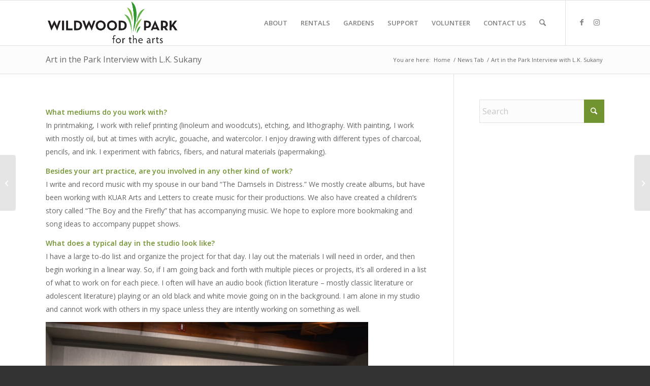

--- FILE ---
content_type: text/html; charset=UTF-8
request_url: https://www.wildwoodpark.org/art-in-the-park-interview-with-l-k-sukany/
body_size: 13066
content:
<!DOCTYPE html>
<html lang="en-US" class="html_stretched responsive av-preloader-disabled  html_header_top html_logo_left html_main_nav_header html_menu_right html_slim html_header_sticky html_header_shrinking html_mobile_menu_phone html_header_searchicon html_content_align_center html_header_unstick_top_disabled html_header_stretch_disabled html_av-submenu-hidden html_av-submenu-display-click html_av-overlay-side html_av-overlay-side-classic html_av-submenu-noclone html_entry_id_2106 av-cookies-no-cookie-consent av-no-preview av-default-lightbox html_text_menu_active av-mobile-menu-switch-default">
<head>
<meta charset="UTF-8" />
<meta name="robots" content="index, follow" />


<!-- mobile setting -->
<meta name="viewport" content="width=device-width, initial-scale=1">

<!-- Scripts/CSS and wp_head hook -->
<title>Art in the Park Interview with L.K. Sukany &#8211; Wildwood Park for the Arts</title>
<meta name='robots' content='max-image-preview:large' />
<link rel="alternate" type="application/rss+xml" title="Wildwood Park for the Arts &raquo; Feed" href="https://www.wildwoodpark.org/feed/" />
<link rel="alternate" type="application/rss+xml" title="Wildwood Park for the Arts &raquo; Comments Feed" href="https://www.wildwoodpark.org/comments/feed/" />
<link rel="alternate" title="oEmbed (JSON)" type="application/json+oembed" href="https://www.wildwoodpark.org/wp-json/oembed/1.0/embed?url=https%3A%2F%2Fwww.wildwoodpark.org%2Fart-in-the-park-interview-with-l-k-sukany%2F" />
<link rel="alternate" title="oEmbed (XML)" type="text/xml+oembed" href="https://www.wildwoodpark.org/wp-json/oembed/1.0/embed?url=https%3A%2F%2Fwww.wildwoodpark.org%2Fart-in-the-park-interview-with-l-k-sukany%2F&#038;format=xml" />

<!-- google webfont font replacement -->

			<script type='text/javascript'>

				(function() {

					/*	check if webfonts are disabled by user setting via cookie - or user must opt in.	*/
					var html = document.getElementsByTagName('html')[0];
					var cookie_check = html.className.indexOf('av-cookies-needs-opt-in') >= 0 || html.className.indexOf('av-cookies-can-opt-out') >= 0;
					var allow_continue = true;
					var silent_accept_cookie = html.className.indexOf('av-cookies-user-silent-accept') >= 0;

					if( cookie_check && ! silent_accept_cookie )
					{
						if( ! document.cookie.match(/aviaCookieConsent/) || html.className.indexOf('av-cookies-session-refused') >= 0 )
						{
							allow_continue = false;
						}
						else
						{
							if( ! document.cookie.match(/aviaPrivacyRefuseCookiesHideBar/) )
							{
								allow_continue = false;
							}
							else if( ! document.cookie.match(/aviaPrivacyEssentialCookiesEnabled/) )
							{
								allow_continue = false;
							}
							else if( document.cookie.match(/aviaPrivacyGoogleWebfontsDisabled/) )
							{
								allow_continue = false;
							}
						}
					}

					if( allow_continue )
					{
						var f = document.createElement('link');

						f.type 	= 'text/css';
						f.rel 	= 'stylesheet';
						f.href 	= 'https://fonts.googleapis.com/css?family=Open+Sans:400,600&display=auto';
						f.id 	= 'avia-google-webfont';

						document.getElementsByTagName('head')[0].appendChild(f);
					}
				})();

			</script>
			<style id='wp-img-auto-sizes-contain-inline-css' type='text/css'>
img:is([sizes=auto i],[sizes^="auto," i]){contain-intrinsic-size:3000px 1500px}
/*# sourceURL=wp-img-auto-sizes-contain-inline-css */
</style>
<link rel='stylesheet' id='avia-grid-css' href='https://www.wildwoodpark.org/wp-content/themes/enfold/css/grid.css' type='text/css' media='all' />
<link rel='stylesheet' id='avia-base-css' href='https://www.wildwoodpark.org/wp-content/themes/enfold/css/base.css' type='text/css' media='all' />
<link rel='stylesheet' id='avia-layout-css' href='https://www.wildwoodpark.org/wp-content/themes/enfold/css/layout.css' type='text/css' media='all' />
<link rel='stylesheet' id='avia-module-audioplayer-css' href='https://www.wildwoodpark.org/wp-content/themes/enfold/config-templatebuilder/avia-shortcodes/audio-player/audio-player.css' type='text/css' media='all' />
<link rel='stylesheet' id='avia-module-blog-css' href='https://www.wildwoodpark.org/wp-content/themes/enfold/config-templatebuilder/avia-shortcodes/blog/blog.css' type='text/css' media='all' />
<link rel='stylesheet' id='avia-module-postslider-css' href='https://www.wildwoodpark.org/wp-content/themes/enfold/config-templatebuilder/avia-shortcodes/postslider/postslider.css' type='text/css' media='all' />
<link rel='stylesheet' id='avia-module-button-css' href='https://www.wildwoodpark.org/wp-content/themes/enfold/config-templatebuilder/avia-shortcodes/buttons/buttons.css' type='text/css' media='all' />
<link rel='stylesheet' id='avia-module-buttonrow-css' href='https://www.wildwoodpark.org/wp-content/themes/enfold/config-templatebuilder/avia-shortcodes/buttonrow/buttonrow.css' type='text/css' media='all' />
<link rel='stylesheet' id='avia-module-button-fullwidth-css' href='https://www.wildwoodpark.org/wp-content/themes/enfold/config-templatebuilder/avia-shortcodes/buttons_fullwidth/buttons_fullwidth.css' type='text/css' media='all' />
<link rel='stylesheet' id='avia-module-catalogue-css' href='https://www.wildwoodpark.org/wp-content/themes/enfold/config-templatebuilder/avia-shortcodes/catalogue/catalogue.css' type='text/css' media='all' />
<link rel='stylesheet' id='avia-module-comments-css' href='https://www.wildwoodpark.org/wp-content/themes/enfold/config-templatebuilder/avia-shortcodes/comments/comments.css' type='text/css' media='all' />
<link rel='stylesheet' id='avia-module-contact-css' href='https://www.wildwoodpark.org/wp-content/themes/enfold/config-templatebuilder/avia-shortcodes/contact/contact.css' type='text/css' media='all' />
<link rel='stylesheet' id='avia-module-slideshow-css' href='https://www.wildwoodpark.org/wp-content/themes/enfold/config-templatebuilder/avia-shortcodes/slideshow/slideshow.css' type='text/css' media='all' />
<link rel='stylesheet' id='avia-module-slideshow-contentpartner-css' href='https://www.wildwoodpark.org/wp-content/themes/enfold/config-templatebuilder/avia-shortcodes/contentslider/contentslider.css' type='text/css' media='all' />
<link rel='stylesheet' id='avia-module-countdown-css' href='https://www.wildwoodpark.org/wp-content/themes/enfold/config-templatebuilder/avia-shortcodes/countdown/countdown.css' type='text/css' media='all' />
<link rel='stylesheet' id='avia-module-dynamic-field-css' href='https://www.wildwoodpark.org/wp-content/themes/enfold/config-templatebuilder/avia-shortcodes/dynamic_field/dynamic_field.css' type='text/css' media='all' />
<link rel='stylesheet' id='avia-module-gallery-css' href='https://www.wildwoodpark.org/wp-content/themes/enfold/config-templatebuilder/avia-shortcodes/gallery/gallery.css' type='text/css' media='all' />
<link rel='stylesheet' id='avia-module-gallery-hor-css' href='https://www.wildwoodpark.org/wp-content/themes/enfold/config-templatebuilder/avia-shortcodes/gallery_horizontal/gallery_horizontal.css' type='text/css' media='all' />
<link rel='stylesheet' id='avia-module-maps-css' href='https://www.wildwoodpark.org/wp-content/themes/enfold/config-templatebuilder/avia-shortcodes/google_maps/google_maps.css' type='text/css' media='all' />
<link rel='stylesheet' id='avia-module-gridrow-css' href='https://www.wildwoodpark.org/wp-content/themes/enfold/config-templatebuilder/avia-shortcodes/grid_row/grid_row.css' type='text/css' media='all' />
<link rel='stylesheet' id='avia-module-heading-css' href='https://www.wildwoodpark.org/wp-content/themes/enfold/config-templatebuilder/avia-shortcodes/heading/heading.css' type='text/css' media='all' />
<link rel='stylesheet' id='avia-module-rotator-css' href='https://www.wildwoodpark.org/wp-content/themes/enfold/config-templatebuilder/avia-shortcodes/headline_rotator/headline_rotator.css' type='text/css' media='all' />
<link rel='stylesheet' id='avia-module-hr-css' href='https://www.wildwoodpark.org/wp-content/themes/enfold/config-templatebuilder/avia-shortcodes/hr/hr.css' type='text/css' media='all' />
<link rel='stylesheet' id='avia-module-icon-css' href='https://www.wildwoodpark.org/wp-content/themes/enfold/config-templatebuilder/avia-shortcodes/icon/icon.css' type='text/css' media='all' />
<link rel='stylesheet' id='avia-module-icon-circles-css' href='https://www.wildwoodpark.org/wp-content/themes/enfold/config-templatebuilder/avia-shortcodes/icon_circles/icon_circles.css' type='text/css' media='all' />
<link rel='stylesheet' id='avia-module-iconbox-css' href='https://www.wildwoodpark.org/wp-content/themes/enfold/config-templatebuilder/avia-shortcodes/iconbox/iconbox.css' type='text/css' media='all' />
<link rel='stylesheet' id='avia-module-icongrid-css' href='https://www.wildwoodpark.org/wp-content/themes/enfold/config-templatebuilder/avia-shortcodes/icongrid/icongrid.css' type='text/css' media='all' />
<link rel='stylesheet' id='avia-module-iconlist-css' href='https://www.wildwoodpark.org/wp-content/themes/enfold/config-templatebuilder/avia-shortcodes/iconlist/iconlist.css' type='text/css' media='all' />
<link rel='stylesheet' id='avia-module-image-css' href='https://www.wildwoodpark.org/wp-content/themes/enfold/config-templatebuilder/avia-shortcodes/image/image.css' type='text/css' media='all' />
<link rel='stylesheet' id='avia-module-image-diff-css' href='https://www.wildwoodpark.org/wp-content/themes/enfold/config-templatebuilder/avia-shortcodes/image_diff/image_diff.css' type='text/css' media='all' />
<link rel='stylesheet' id='avia-module-hotspot-css' href='https://www.wildwoodpark.org/wp-content/themes/enfold/config-templatebuilder/avia-shortcodes/image_hotspots/image_hotspots.css' type='text/css' media='all' />
<link rel='stylesheet' id='avia-module-sc-lottie-animation-css' href='https://www.wildwoodpark.org/wp-content/themes/enfold/config-templatebuilder/avia-shortcodes/lottie_animation/lottie_animation.css' type='text/css' media='all' />
<link rel='stylesheet' id='avia-module-magazine-css' href='https://www.wildwoodpark.org/wp-content/themes/enfold/config-templatebuilder/avia-shortcodes/magazine/magazine.css' type='text/css' media='all' />
<link rel='stylesheet' id='avia-module-masonry-css' href='https://www.wildwoodpark.org/wp-content/themes/enfold/config-templatebuilder/avia-shortcodes/masonry_entries/masonry_entries.css' type='text/css' media='all' />
<link rel='stylesheet' id='avia-siteloader-css' href='https://www.wildwoodpark.org/wp-content/themes/enfold/css/avia-snippet-site-preloader.css' type='text/css' media='all' />
<link rel='stylesheet' id='avia-module-menu-css' href='https://www.wildwoodpark.org/wp-content/themes/enfold/config-templatebuilder/avia-shortcodes/menu/menu.css' type='text/css' media='all' />
<link rel='stylesheet' id='avia-module-notification-css' href='https://www.wildwoodpark.org/wp-content/themes/enfold/config-templatebuilder/avia-shortcodes/notification/notification.css' type='text/css' media='all' />
<link rel='stylesheet' id='avia-module-numbers-css' href='https://www.wildwoodpark.org/wp-content/themes/enfold/config-templatebuilder/avia-shortcodes/numbers/numbers.css' type='text/css' media='all' />
<link rel='stylesheet' id='avia-module-portfolio-css' href='https://www.wildwoodpark.org/wp-content/themes/enfold/config-templatebuilder/avia-shortcodes/portfolio/portfolio.css' type='text/css' media='all' />
<link rel='stylesheet' id='avia-module-post-metadata-css' href='https://www.wildwoodpark.org/wp-content/themes/enfold/config-templatebuilder/avia-shortcodes/post_metadata/post_metadata.css' type='text/css' media='all' />
<link rel='stylesheet' id='avia-module-progress-bar-css' href='https://www.wildwoodpark.org/wp-content/themes/enfold/config-templatebuilder/avia-shortcodes/progressbar/progressbar.css' type='text/css' media='all' />
<link rel='stylesheet' id='avia-module-promobox-css' href='https://www.wildwoodpark.org/wp-content/themes/enfold/config-templatebuilder/avia-shortcodes/promobox/promobox.css' type='text/css' media='all' />
<link rel='stylesheet' id='avia-sc-search-css' href='https://www.wildwoodpark.org/wp-content/themes/enfold/config-templatebuilder/avia-shortcodes/search/search.css' type='text/css' media='all' />
<link rel='stylesheet' id='avia-module-slideshow-accordion-css' href='https://www.wildwoodpark.org/wp-content/themes/enfold/config-templatebuilder/avia-shortcodes/slideshow_accordion/slideshow_accordion.css' type='text/css' media='all' />
<link rel='stylesheet' id='avia-module-slideshow-feature-image-css' href='https://www.wildwoodpark.org/wp-content/themes/enfold/config-templatebuilder/avia-shortcodes/slideshow_feature_image/slideshow_feature_image.css' type='text/css' media='all' />
<link rel='stylesheet' id='avia-module-slideshow-fullsize-css' href='https://www.wildwoodpark.org/wp-content/themes/enfold/config-templatebuilder/avia-shortcodes/slideshow_fullsize/slideshow_fullsize.css' type='text/css' media='all' />
<link rel='stylesheet' id='avia-module-slideshow-fullscreen-css' href='https://www.wildwoodpark.org/wp-content/themes/enfold/config-templatebuilder/avia-shortcodes/slideshow_fullscreen/slideshow_fullscreen.css' type='text/css' media='all' />
<link rel='stylesheet' id='avia-module-slideshow-ls-css' href='https://www.wildwoodpark.org/wp-content/themes/enfold/config-templatebuilder/avia-shortcodes/slideshow_layerslider/slideshow_layerslider.css' type='text/css' media='all' />
<link rel='stylesheet' id='avia-module-social-css' href='https://www.wildwoodpark.org/wp-content/themes/enfold/config-templatebuilder/avia-shortcodes/social_share/social_share.css' type='text/css' media='all' />
<link rel='stylesheet' id='avia-module-tabsection-css' href='https://www.wildwoodpark.org/wp-content/themes/enfold/config-templatebuilder/avia-shortcodes/tab_section/tab_section.css' type='text/css' media='all' />
<link rel='stylesheet' id='avia-module-table-css' href='https://www.wildwoodpark.org/wp-content/themes/enfold/config-templatebuilder/avia-shortcodes/table/table.css' type='text/css' media='all' />
<link rel='stylesheet' id='avia-module-tabs-css' href='https://www.wildwoodpark.org/wp-content/themes/enfold/config-templatebuilder/avia-shortcodes/tabs/tabs.css' type='text/css' media='all' />
<link rel='stylesheet' id='avia-module-team-css' href='https://www.wildwoodpark.org/wp-content/themes/enfold/config-templatebuilder/avia-shortcodes/team/team.css' type='text/css' media='all' />
<link rel='stylesheet' id='avia-module-testimonials-css' href='https://www.wildwoodpark.org/wp-content/themes/enfold/config-templatebuilder/avia-shortcodes/testimonials/testimonials.css' type='text/css' media='all' />
<link rel='stylesheet' id='avia-module-timeline-css' href='https://www.wildwoodpark.org/wp-content/themes/enfold/config-templatebuilder/avia-shortcodes/timeline/timeline.css' type='text/css' media='all' />
<link rel='stylesheet' id='avia-module-toggles-css' href='https://www.wildwoodpark.org/wp-content/themes/enfold/config-templatebuilder/avia-shortcodes/toggles/toggles.css' type='text/css' media='all' />
<link rel='stylesheet' id='avia-module-video-css' href='https://www.wildwoodpark.org/wp-content/themes/enfold/config-templatebuilder/avia-shortcodes/video/video.css' type='text/css' media='all' />
<style id='wp-emoji-styles-inline-css' type='text/css'>

	img.wp-smiley, img.emoji {
		display: inline !important;
		border: none !important;
		box-shadow: none !important;
		height: 1em !important;
		width: 1em !important;
		margin: 0 0.07em !important;
		vertical-align: -0.1em !important;
		background: none !important;
		padding: 0 !important;
	}
/*# sourceURL=wp-emoji-styles-inline-css */
</style>
<link rel='stylesheet' id='avia-scs-css' href='https://www.wildwoodpark.org/wp-content/themes/enfold/css/shortcodes.css' type='text/css' media='all' />
<link rel='stylesheet' id='avia-fold-unfold-css' href='https://www.wildwoodpark.org/wp-content/themes/enfold/css/avia-snippet-fold-unfold.css' type='text/css' media='all' />
<link rel='stylesheet' id='avia-popup-css-css' href='https://www.wildwoodpark.org/wp-content/themes/enfold/js/aviapopup/magnific-popup.min.css' type='text/css' media='screen' />
<link rel='stylesheet' id='avia-lightbox-css' href='https://www.wildwoodpark.org/wp-content/themes/enfold/css/avia-snippet-lightbox.css' type='text/css' media='screen' />
<link rel='stylesheet' id='avia-widget-css-css' href='https://www.wildwoodpark.org/wp-content/themes/enfold/css/avia-snippet-widget.css' type='text/css' media='screen' />
<link rel='stylesheet' id='avia-dynamic-css' href='https://www.wildwoodpark.org/wp-content/uploads/dynamic_avia/enfold.css' type='text/css' media='all' />
<link rel='stylesheet' id='avia-custom-css' href='https://www.wildwoodpark.org/wp-content/themes/enfold/css/custom.css' type='text/css' media='all' />
<link rel='stylesheet' id='avia-gravity-css' href='https://www.wildwoodpark.org/wp-content/themes/enfold/config-gravityforms/gravity-mod.css' type='text/css' media='screen' />
<link rel='stylesheet' id='welcomebar-front-css' href='https://www.wildwoodpark.org/wp-content/plugins/mystickymenu-pro/css/welcomebar-front.min.css' type='text/css' media='all' />
<link rel='stylesheet' id='welcomebar-animate-css' href='https://www.wildwoodpark.org/wp-content/plugins/mystickymenu-pro/css/welcomebar-animate.min.css' type='text/css' media='all' />
<link rel='stylesheet' id='avia-single-post-2106-css' href='https://www.wildwoodpark.org/wp-content/uploads/dynamic_avia/avia_posts_css/post-2106.css' type='text/css' media='all' />
<script type="text/javascript" src="https://www.wildwoodpark.org/wp-includes/js/jquery/jquery.min.js" id="jquery-core-js"></script>
<script type="text/javascript" src="https://www.wildwoodpark.org/wp-includes/js/jquery/jquery-migrate.min.js" id="jquery-migrate-js"></script>
<script type="text/javascript" src="https://www.wildwoodpark.org/wp-content/themes/enfold/js/avia-js.js" id="avia-js-js"></script>
<script type="text/javascript" src="https://www.wildwoodpark.org/wp-content/themes/enfold/js/avia-compat.js" id="avia-compat-js"></script>
<link rel="https://api.w.org/" href="https://www.wildwoodpark.org/wp-json/" /><link rel="alternate" title="JSON" type="application/json" href="https://www.wildwoodpark.org/wp-json/wp/v2/posts/2106" /><link rel="EditURI" type="application/rsd+xml" title="RSD" href="https://www.wildwoodpark.org/xmlrpc.php?rsd" />
<meta name="generator" content="WordPress 6.9" />
<link rel="canonical" href="https://www.wildwoodpark.org/art-in-the-park-interview-with-l-k-sukany/" />
<link rel='shortlink' href='https://www.wildwoodpark.org/?p=2106' />
<style id="mystickymenu" type="text/css">#mysticky-nav { width:100%; position: static; }#mysticky-nav.wrapfixed { position:fixed; left: 0px; margin-top:0px;  z-index: 99990; -webkit-transition: 0.3s; -moz-transition: 0.3s; -o-transition: 0.3s; transition: 0.3s; -ms-filter:"progid:DXImageTransform.Microsoft.Alpha(Opacity=90)"; filter: alpha(opacity=90); opacity:0.9; background-color: #f7f5e7;}#mysticky-nav.wrapfixed .myfixed{ background-color: #f7f5e7; position: relative;top: auto;left: auto;right: auto;}#mysticky-nav .myfixed { margin:0 auto; float:none; border:0px; background:none; max-width:100%; }</style>			<style type="text/css">
																															</style>
			<script type="text/javascript">
(function(url){
	if(/(?:Chrome\/26\.0\.1410\.63 Safari\/537\.31|WordfenceTestMonBot)/.test(navigator.userAgent)){ return; }
	var addEvent = function(evt, handler) {
		if (window.addEventListener) {
			document.addEventListener(evt, handler, false);
		} else if (window.attachEvent) {
			document.attachEvent('on' + evt, handler);
		}
	};
	var removeEvent = function(evt, handler) {
		if (window.removeEventListener) {
			document.removeEventListener(evt, handler, false);
		} else if (window.detachEvent) {
			document.detachEvent('on' + evt, handler);
		}
	};
	var evts = 'contextmenu dblclick drag dragend dragenter dragleave dragover dragstart drop keydown keypress keyup mousedown mousemove mouseout mouseover mouseup mousewheel scroll'.split(' ');
	var logHuman = function() {
		if (window.wfLogHumanRan) { return; }
		window.wfLogHumanRan = true;
		var wfscr = document.createElement('script');
		wfscr.type = 'text/javascript';
		wfscr.async = true;
		wfscr.src = url + '&r=' + Math.random();
		(document.getElementsByTagName('head')[0]||document.getElementsByTagName('body')[0]).appendChild(wfscr);
		for (var i = 0; i < evts.length; i++) {
			removeEvent(evts[i], logHuman);
		}
	};
	for (var i = 0; i < evts.length; i++) {
		addEvent(evts[i], logHuman);
	}
})('//www.wildwoodpark.org/?wordfence_lh=1&hid=1E64B43A133D71765128756F7B78A2EC');
</script>
<link rel="icon" href="https://www.wildwoodpark.org/wp-content/uploads/2022/04/favicon.png" type="image/png">
<!--[if lt IE 9]><script src="https://www.wildwoodpark.org/wp-content/themes/enfold/js/html5shiv.js"></script><![endif]--><link rel="profile" href="https://gmpg.org/xfn/11" />
<link rel="alternate" type="application/rss+xml" title="Wildwood Park for the Arts RSS2 Feed" href="https://www.wildwoodpark.org/feed/" />
<link rel="pingback" href="https://www.wildwoodpark.org/xmlrpc.php" />
		<style type="text/css" id="wp-custom-css">
			.av-catalogue-title {text-transorm:none;
font-size:15px}
.av-catalogue-price {font-size:15px}
#top .gform_wrapper input, #top .gform_wrapper select {min-width:100px}
@media only screen and (max-width: 400px){
	.responsive #top .logo { width: 70% }}
ul {font-size:14px}		</style>
		<style type="text/css">
		@font-face {font-family: 'entypo-fontello-enfold'; font-weight: normal; font-style: normal; font-display: auto;
		src: url('https://www.wildwoodpark.org/wp-content/themes/enfold/config-templatebuilder/avia-template-builder/assets/fonts/entypo-fontello-enfold/entypo-fontello-enfold.woff2') format('woff2'),
		url('https://www.wildwoodpark.org/wp-content/themes/enfold/config-templatebuilder/avia-template-builder/assets/fonts/entypo-fontello-enfold/entypo-fontello-enfold.woff') format('woff'),
		url('https://www.wildwoodpark.org/wp-content/themes/enfold/config-templatebuilder/avia-template-builder/assets/fonts/entypo-fontello-enfold/entypo-fontello-enfold.ttf') format('truetype'),
		url('https://www.wildwoodpark.org/wp-content/themes/enfold/config-templatebuilder/avia-template-builder/assets/fonts/entypo-fontello-enfold/entypo-fontello-enfold.svg#entypo-fontello-enfold') format('svg'),
		url('https://www.wildwoodpark.org/wp-content/themes/enfold/config-templatebuilder/avia-template-builder/assets/fonts/entypo-fontello-enfold/entypo-fontello-enfold.eot'),
		url('https://www.wildwoodpark.org/wp-content/themes/enfold/config-templatebuilder/avia-template-builder/assets/fonts/entypo-fontello-enfold/entypo-fontello-enfold.eot?#iefix') format('embedded-opentype');
		}

		#top .avia-font-entypo-fontello-enfold, body .avia-font-entypo-fontello-enfold, html body [data-av_iconfont='entypo-fontello-enfold']:before{ font-family: 'entypo-fontello-enfold'; }
		
		@font-face {font-family: 'entypo-fontello'; font-weight: normal; font-style: normal; font-display: auto;
		src: url('https://www.wildwoodpark.org/wp-content/themes/enfold/config-templatebuilder/avia-template-builder/assets/fonts/entypo-fontello/entypo-fontello.woff2') format('woff2'),
		url('https://www.wildwoodpark.org/wp-content/themes/enfold/config-templatebuilder/avia-template-builder/assets/fonts/entypo-fontello/entypo-fontello.woff') format('woff'),
		url('https://www.wildwoodpark.org/wp-content/themes/enfold/config-templatebuilder/avia-template-builder/assets/fonts/entypo-fontello/entypo-fontello.ttf') format('truetype'),
		url('https://www.wildwoodpark.org/wp-content/themes/enfold/config-templatebuilder/avia-template-builder/assets/fonts/entypo-fontello/entypo-fontello.svg#entypo-fontello') format('svg'),
		url('https://www.wildwoodpark.org/wp-content/themes/enfold/config-templatebuilder/avia-template-builder/assets/fonts/entypo-fontello/entypo-fontello.eot'),
		url('https://www.wildwoodpark.org/wp-content/themes/enfold/config-templatebuilder/avia-template-builder/assets/fonts/entypo-fontello/entypo-fontello.eot?#iefix') format('embedded-opentype');
		}

		#top .avia-font-entypo-fontello, body .avia-font-entypo-fontello, html body [data-av_iconfont='entypo-fontello']:before{ font-family: 'entypo-fontello'; }
		</style>

<!--
Debugging Info for Theme support: 

Theme: Enfold
Version: 7.1.3
Installed: enfold
AviaFramework Version: 5.6
AviaBuilder Version: 6.0
aviaElementManager Version: 1.0.1
ML:512-PU:32-PLA:11
WP:6.9
Compress: CSS:disabled - JS:disabled
Updates: enabled - token has changed and not verified
PLAu:10
-->
</head>

<body id="top" class="wp-singular post-template-default single single-post postid-2106 single-format-standard wp-theme-enfold stretched rtl_columns av-curtain-numeric open_sans  post-type-post category-news-tab avia-responsive-images-support" itemscope="itemscope" itemtype="https://schema.org/WebPage" >

	
	<div id='wrap_all'>

	
<header id='header' class='all_colors header_color light_bg_color  av_header_top av_logo_left av_main_nav_header av_menu_right av_slim av_header_sticky av_header_shrinking av_header_stretch_disabled av_mobile_menu_phone av_header_searchicon av_header_unstick_top_disabled av_bottom_nav_disabled  av_header_border_disabled' aria-label="Header" data-av_shrink_factor='50' role="banner" itemscope="itemscope" itemtype="https://schema.org/WPHeader" >

		<div  id='header_main' class='container_wrap container_wrap_logo'>

        <div class='container av-logo-container'><div class='inner-container'><span class='logo avia-standard-logo'><a href='https://www.wildwoodpark.org/' class='' aria-label='Wildwood Park for the Arts' ><img src="/wp-content/uploads/2014/08/wildwood-park-trans1-1030x343.png" height="100" width="300" alt='Wildwood Park for the Arts' title='' /></a></span><nav class='main_menu' data-selectname='Select a page'  role="navigation" itemscope="itemscope" itemtype="https://schema.org/SiteNavigationElement" ><div class="avia-menu av-main-nav-wrap av_menu_icon_beside"><ul role="menu" class="menu av-main-nav" id="avia-menu"><li role="menuitem" id="menu-item-5582" class="menu-item menu-item-type-custom menu-item-object-custom menu-item-has-children menu-item-top-level menu-item-top-level-1"><a href="#" itemprop="url" tabindex="0"><span class="avia-bullet"></span><span class="avia-menu-text">ABOUT</span><span class="avia-menu-fx"><span class="avia-arrow-wrap"><span class="avia-arrow"></span></span></span></a>


<ul class="sub-menu">
	<li role="menuitem" id="menu-item-358" class="menu-item menu-item-type-post_type menu-item-object-page"><a href="https://www.wildwoodpark.org/plan-your-visit/directions-and-parking/" itemprop="url" tabindex="0"><span class="avia-bullet"></span><span class="avia-menu-text">Visit</span></a></li>
	<li role="menuitem" id="menu-item-1233" class="menu-item menu-item-type-post_type menu-item-object-page"><a href="https://www.wildwoodpark.org/plan-your-visit/wildwoods-history/" itemprop="url" tabindex="0"><span class="avia-bullet"></span><span class="avia-menu-text">Our Story</span></a></li>
	<li role="menuitem" id="menu-item-357" class="menu-item menu-item-type-post_type menu-item-object-page"><a href="https://www.wildwoodpark.org/plan-your-visit/park-map/" itemprop="url" tabindex="0"><span class="avia-bullet"></span><span class="avia-menu-text">Park Map</span></a></li>
	<li role="menuitem" id="menu-item-2282" class="menu-item menu-item-type-post_type menu-item-object-page"><a href="https://www.wildwoodpark.org/plan-your-visit/staff-and-board-of-directors/" itemprop="url" tabindex="0"><span class="avia-bullet"></span><span class="avia-menu-text">Staff and Board of Directors</span></a></li>
</ul>
</li>
<li role="menuitem" id="menu-item-5786" class="menu-item menu-item-type-post_type menu-item-object-page menu-item-top-level menu-item-top-level-2"><a href="https://www.wildwoodpark.org/facility-rentals/" itemprop="url" tabindex="0"><span class="avia-bullet"></span><span class="avia-menu-text">RENTALS</span><span class="avia-menu-fx"><span class="avia-arrow-wrap"><span class="avia-arrow"></span></span></span></a></li>
<li role="menuitem" id="menu-item-339" class="menu-item menu-item-type-post_type menu-item-object-page menu-item-mega-parent  menu-item-top-level menu-item-top-level-3"><a href="https://www.wildwoodpark.org/gardens/" itemprop="url" tabindex="0"><span class="avia-bullet"></span><span class="avia-menu-text">GARDENS</span><span class="avia-menu-fx"><span class="avia-arrow-wrap"><span class="avia-arrow"></span></span></span></a></li>
<li role="menuitem" id="menu-item-6144" class="menu-item menu-item-type-post_type menu-item-object-page menu-item-top-level menu-item-top-level-4"><a href="https://www.wildwoodpark.org/support/donate/" itemprop="url" tabindex="0"><span class="avia-bullet"></span><span class="avia-menu-text">SUPPORT</span><span class="avia-menu-fx"><span class="avia-arrow-wrap"><span class="avia-arrow"></span></span></span></a></li>
<li role="menuitem" id="menu-item-3894" class="menu-item menu-item-type-post_type menu-item-object-page menu-item-mega-parent  menu-item-top-level menu-item-top-level-5"><a href="https://www.wildwoodpark.org/support/volunteering-at-wildwood/" itemprop="url" tabindex="0"><span class="avia-bullet"></span><span class="avia-menu-text">VOLUNTEER</span><span class="avia-menu-fx"><span class="avia-arrow-wrap"><span class="avia-arrow"></span></span></span></a></li>
<li role="menuitem" id="menu-item-335" class="menu-item menu-item-type-post_type menu-item-object-page menu-item-top-level menu-item-top-level-6"><a href="https://www.wildwoodpark.org/contact-us/" itemprop="url" tabindex="0"><span class="avia-bullet"></span><span class="avia-menu-text">CONTACT US</span><span class="avia-menu-fx"><span class="avia-arrow-wrap"><span class="avia-arrow"></span></span></span></a></li>
<li id="menu-item-search" class="noMobile menu-item menu-item-search-dropdown menu-item-avia-special" role="menuitem"><a class="avia-svg-icon avia-font-svg_entypo-fontello" aria-label="Search" href="?s=" rel="nofollow" title="Click to open the search input field" data-avia-search-tooltip="
&lt;search&gt;
	&lt;form role=&quot;search&quot; action=&quot;https://www.wildwoodpark.org/&quot; id=&quot;searchform&quot; method=&quot;get&quot; class=&quot;&quot;&gt;
		&lt;div&gt;
&lt;span class=&#039;av_searchform_search avia-svg-icon avia-font-svg_entypo-fontello&#039; data-av_svg_icon=&#039;search&#039; data-av_iconset=&#039;svg_entypo-fontello&#039;&gt;&lt;svg version=&quot;1.1&quot; xmlns=&quot;http://www.w3.org/2000/svg&quot; width=&quot;25&quot; height=&quot;32&quot; viewBox=&quot;0 0 25 32&quot; preserveAspectRatio=&quot;xMidYMid meet&quot; aria-labelledby=&#039;av-svg-title-1&#039; aria-describedby=&#039;av-svg-desc-1&#039; role=&quot;graphics-symbol&quot; aria-hidden=&quot;true&quot;&gt;
&lt;title id=&#039;av-svg-title-1&#039;&gt;Search&lt;/title&gt;
&lt;desc id=&#039;av-svg-desc-1&#039;&gt;Search&lt;/desc&gt;
&lt;path d=&quot;M24.704 24.704q0.96 1.088 0.192 1.984l-1.472 1.472q-1.152 1.024-2.176 0l-6.080-6.080q-2.368 1.344-4.992 1.344-4.096 0-7.136-3.040t-3.040-7.136 2.88-7.008 6.976-2.912 7.168 3.040 3.072 7.136q0 2.816-1.472 5.184zM3.008 13.248q0 2.816 2.176 4.992t4.992 2.176 4.832-2.016 2.016-4.896q0-2.816-2.176-4.96t-4.992-2.144-4.832 2.016-2.016 4.832z&quot;&gt;&lt;/path&gt;
&lt;/svg&gt;&lt;/span&gt;			&lt;input type=&quot;submit&quot; value=&quot;&quot; id=&quot;searchsubmit&quot; class=&quot;button&quot; title=&quot;Enter at least 3 characters to show search results in a dropdown or click to route to search result page to show all results&quot; /&gt;
			&lt;input type=&quot;search&quot; id=&quot;s&quot; name=&quot;s&quot; value=&quot;&quot; aria-label=&#039;Search&#039; placeholder=&#039;Search&#039; required /&gt;
		&lt;/div&gt;
	&lt;/form&gt;
&lt;/search&gt;
" data-av_svg_icon='search' data-av_iconset='svg_entypo-fontello'><svg version="1.1" xmlns="http://www.w3.org/2000/svg" width="25" height="32" viewBox="0 0 25 32" preserveAspectRatio="xMidYMid meet" aria-labelledby='av-svg-title-2' aria-describedby='av-svg-desc-2' role="graphics-symbol" aria-hidden="true">
<title id='av-svg-title-2'>Click to open the search input field</title>
<desc id='av-svg-desc-2'>Click to open the search input field</desc>
<path d="M24.704 24.704q0.96 1.088 0.192 1.984l-1.472 1.472q-1.152 1.024-2.176 0l-6.080-6.080q-2.368 1.344-4.992 1.344-4.096 0-7.136-3.040t-3.040-7.136 2.88-7.008 6.976-2.912 7.168 3.040 3.072 7.136q0 2.816-1.472 5.184zM3.008 13.248q0 2.816 2.176 4.992t4.992 2.176 4.832-2.016 2.016-4.896q0-2.816-2.176-4.96t-4.992-2.144-4.832 2.016-2.016 4.832z"></path>
</svg><span class="avia_hidden_link_text">Search</span></a></li><li class="av-burger-menu-main menu-item-avia-special " role="menuitem">
	        			<a href="#" aria-label="Menu" aria-hidden="false">
							<span class="av-hamburger av-hamburger--spin av-js-hamburger">
								<span class="av-hamburger-box">
						          <span class="av-hamburger-inner"></span>
						          <strong>Menu</strong>
								</span>
							</span>
							<span class="avia_hidden_link_text">Menu</span>
						</a>
	        		   </li></ul></div><ul class='noLightbox social_bookmarks icon_count_2'><li class='social_bookmarks_facebook av-social-link-facebook social_icon_1 avia_social_iconfont'><a  target="_blank" aria-label="Link to Facebook" href='http://facebook.com/wildwoodparkforthearts' data-av_icon='' data-av_iconfont='entypo-fontello' title="Link to Facebook" desc="Link to Facebook" title='Link to Facebook'><span class='avia_hidden_link_text'>Link to Facebook</span></a></li><li class='social_bookmarks_instagram av-social-link-instagram social_icon_2 avia_social_iconfont'><a  target="_blank" aria-label="Link to Instagram" href='http://instagram.com/wildwoodparkforthearts' data-av_icon='' data-av_iconfont='entypo-fontello' title="Link to Instagram" desc="Link to Instagram" title='Link to Instagram'><span class='avia_hidden_link_text'>Link to Instagram</span></a></li></ul></nav></div> </div> 
		<!-- end container_wrap-->
		</div>
<div class="header_bg"></div>
<!-- end header -->
</header>

	<div id='main' class='all_colors' data-scroll-offset='88'>

	<div class='stretch_full container_wrap alternate_color light_bg_color title_container'><div class='container'><h1 class='main-title entry-title '><a href='https://www.wildwoodpark.org/art-in-the-park-interview-with-l-k-sukany/' rel='bookmark' title='Permanent Link: Art in the Park Interview with L.K. Sukany'  itemprop="headline" >Art in the Park Interview with L.K. Sukany</a></h1><div class="breadcrumb breadcrumbs avia-breadcrumbs"><div class="breadcrumb-trail" ><span class="trail-before"><span class="breadcrumb-title">You are here:</span></span> <span  itemscope="itemscope" itemtype="https://schema.org/BreadcrumbList" ><span  itemscope="itemscope" itemtype="https://schema.org/ListItem" itemprop="itemListElement" ><a itemprop="url" href="https://www.wildwoodpark.org" title="Wildwood Park for the Arts" rel="home" class="trail-begin"><span itemprop="name">Home</span></a><span itemprop="position" class="hidden">1</span></span></span> <span class="sep">/</span> <span  itemscope="itemscope" itemtype="https://schema.org/BreadcrumbList" ><span  itemscope="itemscope" itemtype="https://schema.org/ListItem" itemprop="itemListElement" ><a itemprop="url" href="https://www.wildwoodpark.org/category/news-tab/"><span itemprop="name">News Tab</span></a><span itemprop="position" class="hidden">2</span></span></span> <span class="sep">/</span> <span class="trail-end">Art in the Park Interview with L.K. Sukany</span></div></div></div></div><div   class='main_color container_wrap_first container_wrap sidebar_right'  ><div class='container av-section-cont-open' ><main  role="main" itemscope="itemscope" itemtype="https://schema.org/Blog"  class='template-page content  av-content-small alpha units'><div class='post-entry post-entry-type-page post-entry-2106'><div class='entry-content-wrapper clearfix'><div  class='flex_column av-4qh39m-ed0a5220cb50ea2048d3e9a0a6ae2c01 av_one_full  avia-builder-el-0  avia-builder-el-no-sibling  first flex_column_div av-zero-column-padding  '     ><section  class='av_textblock_section av-30g5gq-9b7c1a6b9202d04c00bbdcede8a9fc43 '   itemscope="itemscope" itemtype="https://schema.org/BlogPosting" itemprop="blogPost" ><div class='avia_textblock'  itemprop="text" ><p><strong>What mediums do you work with?<br />
</strong>In printmaking, I work with relief printing (linoleum and woodcuts), etching, and lithography. With painting, I work with mostly oil, but at times with acrylic, gouache, and watercolor. I enjoy drawing with different types of charcoal, pencils, and ink. I experiment with fabrics, fibers, and natural materials (papermaking).</p>
<p><strong>Besides your art practice, are you involved in any other kind of work?<br />
</strong>I write and record music with my spouse in our band “The Damsels in Distress.” We mostly create albums, but have been working with KUAR Arts and Letters to create music for their productions. We also have created a children’s story called “The Boy and the Firefly” that has accompanying music. We hope to explore more bookmaking and song ideas to accompany puppet shows.</p>
<p><strong>What does a typical day in the studio look like?<br />
</strong>I have a large to-do list and organize the project for that day. I lay out the materials I will need in order, and then begin working in a linear way. So, if I am going back and forth with multiple pieces or projects, it’s all ordered in a list of what to work on for each piece. I often will have an audio book (fiction literature &#8211; mostly classic literature or adolescent literature) playing or an old black and white movie going on in the background. I am alone in my studio and cannot work with others in my space unless they are intently working on something as well.</p>
<p><a href="https://www.wildwoodpark.org/wp-content/uploads/2015/08/DSC_0039.jpg"><img fetchpriority="high" decoding="async" class="alignnone  wp-image-2066" src="https://www.wildwoodpark.org/wp-content/uploads/2015/08/DSC_0039.jpg" alt="DSC_0039" width="635" height="422" srcset="https://www.wildwoodpark.org/wp-content/uploads/2015/08/DSC_0039.jpg 4512w, https://www.wildwoodpark.org/wp-content/uploads/2015/08/DSC_0039-300x199.jpg 300w, https://www.wildwoodpark.org/wp-content/uploads/2015/08/DSC_0039-1030x685.jpg 1030w, https://www.wildwoodpark.org/wp-content/uploads/2015/08/DSC_0039-1500x997.jpg 1500w, https://www.wildwoodpark.org/wp-content/uploads/2015/08/DSC_0039-705x469.jpg 705w, https://www.wildwoodpark.org/wp-content/uploads/2015/08/DSC_0039-450x299.jpg 450w" sizes="(max-width: 635px) 100vw, 635px" /></a></p>
<p><strong>What are you presently inspired by – are there particular things you are reading, listening to or looking at to fuel your work?</strong></p>
<p>I am currently working on a Romania landscape painting series. It was inspired from a missions trip I went on last year with Livada Orphan Care to Targu Mures Romania. Because the region was mostly country side, we had to drive each day to the on-site work location. I was completely inspired by the beauty of the countryside and took many photographs during these drives. I hope to finish these paintings early next year, where I will photograph them to place into an inspirational prayer book and donate the paintings to Livada to sell for orphan sponsorship.</p>
<p><strong>What do you hope your work will accomplish? How do you want people to be affected, if at all?</strong></p>
<p>I hope to use my work to connect with and help others. I think for others to be affected by my work differs for each series I work on. For the “Maintaining Life” series, I hope people are able to see how even the mundane can be otherwise from an altered perspective.</p>
<p><strong>How do you navigate the art world?</strong></p>
<p>I still have a lot to learn about the “art world.” In the meantime, I will continue to create, blog on paperopera.com, and exhibit my work.<a href="https://www.wildwoodpark.org/wp-content/uploads/2015/08/DSC_0033.jpg"><img decoding="async" class="alignnone  wp-image-2064" src="https://www.wildwoodpark.org/wp-content/uploads/2015/08/DSC_0033.jpg" alt="" width="544" height="370" srcset="https://www.wildwoodpark.org/wp-content/uploads/2015/08/DSC_0033.jpg 3317w, https://www.wildwoodpark.org/wp-content/uploads/2015/08/DSC_0033-300x204.jpg 300w, https://www.wildwoodpark.org/wp-content/uploads/2015/08/DSC_0033-1030x701.jpg 1030w, https://www.wildwoodpark.org/wp-content/uploads/2015/08/DSC_0033-1500x1022.jpg 1500w, https://www.wildwoodpark.org/wp-content/uploads/2015/08/DSC_0033-705x480.jpg 705w, https://www.wildwoodpark.org/wp-content/uploads/2015/08/DSC_0033-450x306.jpg 450w" sizes="(max-width: 544px) 100vw, 544px" /></a></p>
<p><strong>How would you define a &#8220;successful artist&#8221;?</strong></p>
<p>Success is such a personal thing. For me, a “successful artist” is an artist who works, who likes their work, and who continues to challenge themselves in their work.</p>
<p>To see more of L.K. Sukany&#8217;s work, visit <a href="http://lksukany.wix.com/artist">lksukany.wix.com/artist/.</a></p>
</div></section></div>
</div></div></main><!-- close content main element --> <!-- section close by builder template --><aside class='sidebar sidebar_right   alpha units' aria-label="Sidebar"  role="complementary" itemscope="itemscope" itemtype="https://schema.org/WPSideBar" ><div class="inner_sidebar extralight-border"><section id="search-2" class="widget clearfix widget_search">
<search>
	<form action="https://www.wildwoodpark.org/" id="searchform" method="get" class="av_disable_ajax_search">
		<div>
<span class='av_searchform_search avia-svg-icon avia-font-svg_entypo-fontello' data-av_svg_icon='search' data-av_iconset='svg_entypo-fontello'><svg version="1.1" xmlns="http://www.w3.org/2000/svg" width="25" height="32" viewBox="0 0 25 32" preserveAspectRatio="xMidYMid meet" aria-labelledby='av-svg-title-3' aria-describedby='av-svg-desc-3' role="graphics-symbol" aria-hidden="true">
<title id='av-svg-title-3'>Search</title>
<desc id='av-svg-desc-3'>Search</desc>
<path d="M24.704 24.704q0.96 1.088 0.192 1.984l-1.472 1.472q-1.152 1.024-2.176 0l-6.080-6.080q-2.368 1.344-4.992 1.344-4.096 0-7.136-3.040t-3.040-7.136 2.88-7.008 6.976-2.912 7.168 3.040 3.072 7.136q0 2.816-1.472 5.184zM3.008 13.248q0 2.816 2.176 4.992t4.992 2.176 4.832-2.016 2.016-4.896q0-2.816-2.176-4.96t-4.992-2.144-4.832 2.016-2.016 4.832z"></path>
</svg></span>			<input type="submit" value="" id="searchsubmit" class="button" title="Click to start search" />
			<input type="search" id="s" name="s" value="" aria-label='Search' placeholder='Search' required />
		</div>
	</form>
</search>
<span class="seperator extralight-border"></span></section></div></aside>		</div><!--end builder template--></div><!-- close default .container_wrap element -->

	
				<footer class='container_wrap socket_color' id='socket'  role="contentinfo" itemscope="itemscope" itemtype="https://schema.org/WPFooter" aria-label="Copyright and company info" >
                    <div class='container'>

                        <span class='copyright'>© Copyright 2026 – Wildwood Park for the Arts </span>

                        <nav class='sub_menu_socket'  role="navigation" itemscope="itemscope" itemtype="https://schema.org/SiteNavigationElement" ><div class="avia3-menu"><ul role="menu" class="menu" id="avia3-menu"><li role="menuitem" id="menu-item-543" class="menu-item menu-item-type-post_type menu-item-object-page menu-item-top-level menu-item-top-level-1"><a href="https://www.wildwoodpark.org/join-our-newsletter/" itemprop="url" tabindex="0"><span class="avia-bullet"></span><span class="avia-menu-text">GET EMAIL UPDATES</span><span class="avia-menu-fx"><span class="avia-arrow-wrap"><span class="avia-arrow"></span></span></span></a></li>
<li role="menuitem" id="menu-item-546" class="menu-item menu-item-type-post_type menu-item-object-page menu-item-top-level menu-item-top-level-2"><a href="https://www.wildwoodpark.org/facility-rentals/" itemprop="url" tabindex="0"><span class="avia-bullet"></span><span class="avia-menu-text">FACILITY RENTALS</span><span class="avia-menu-fx"><span class="avia-arrow-wrap"><span class="avia-arrow"></span></span></span></a></li>
</ul></div></nav>
                    </div>

	            <!-- ####### END SOCKET CONTAINER ####### -->
				</footer>


					<!-- end main -->
		</div>

		<a class='avia-post-nav avia-post-prev with-image' href='https://www.wildwoodpark.org/opening-reception-with-sukany/' title='Link to: Art in the Park &#8211; Opening Reception with L. K. Sukany this Friday' aria-label='Art in the Park &#8211; Opening Reception with L. K. Sukany this Friday'><span class="label iconfont avia-svg-icon avia-font-svg_entypo-fontello" data-av_svg_icon='left-open-mini' data-av_iconset='svg_entypo-fontello'><svg version="1.1" xmlns="http://www.w3.org/2000/svg" width="8" height="32" viewBox="0 0 8 32" preserveAspectRatio="xMidYMid meet" aria-labelledby='av-svg-title-4' aria-describedby='av-svg-desc-4' role="graphics-symbol" aria-hidden="true">
<title id='av-svg-title-4'>Link to: Art in the Park &#8211; Opening Reception with L. K. Sukany this Friday</title>
<desc id='av-svg-desc-4'>Link to: Art in the Park &#8211; Opening Reception with L. K. Sukany this Friday</desc>
<path d="M8.064 21.44q0.832 0.832 0 1.536-0.832 0.832-1.536 0l-6.144-6.208q-0.768-0.768 0-1.6l6.144-6.208q0.704-0.832 1.536 0 0.832 0.704 0 1.536l-4.992 5.504z"></path>
</svg></span><span class="entry-info-wrap"><span class="entry-info"><span class='entry-title'>Art in the Park &#8211; Opening Reception with L. K. Sukany this Friday</span><span class='entry-image'><img loading="lazy" width="80" height="80" src="https://www.wildwoodpark.org/wp-content/uploads/2015/07/LK-Sukany-80x80.png" class="wp-image-1943 avia-img-lazy-loading-1943 attachment-thumbnail size-thumbnail wp-post-image" alt="" decoding="async" srcset="https://www.wildwoodpark.org/wp-content/uploads/2015/07/LK-Sukany-80x80.png 80w, https://www.wildwoodpark.org/wp-content/uploads/2015/07/LK-Sukany-36x36.png 36w, https://www.wildwoodpark.org/wp-content/uploads/2015/07/LK-Sukany-180x180.png 180w, https://www.wildwoodpark.org/wp-content/uploads/2015/07/LK-Sukany-120x120.png 120w, https://www.wildwoodpark.org/wp-content/uploads/2015/07/LK-Sukany-450x450.png 450w" sizes="(max-width: 80px) 100vw, 80px" /></span></span></span></a><a class='avia-post-nav avia-post-next with-image' href='https://www.wildwoodpark.org/wildwoods-autumn-series-tickets-now-available/' title='Link to: Wildwood&#8217;s Autumn Series &#8211; Tickets Now Available!' aria-label='Wildwood&#8217;s Autumn Series &#8211; Tickets Now Available!'><span class="label iconfont avia-svg-icon avia-font-svg_entypo-fontello" data-av_svg_icon='right-open-mini' data-av_iconset='svg_entypo-fontello'><svg version="1.1" xmlns="http://www.w3.org/2000/svg" width="8" height="32" viewBox="0 0 8 32" preserveAspectRatio="xMidYMid meet" aria-labelledby='av-svg-title-5' aria-describedby='av-svg-desc-5' role="graphics-symbol" aria-hidden="true">
<title id='av-svg-title-5'>Link to: Wildwood&#8217;s Autumn Series &#8211; Tickets Now Available!</title>
<desc id='av-svg-desc-5'>Link to: Wildwood&#8217;s Autumn Series &#8211; Tickets Now Available!</desc>
<path d="M0.416 21.44l5.056-5.44-5.056-5.504q-0.832-0.832 0-1.536 0.832-0.832 1.536 0l6.144 6.208q0.768 0.832 0 1.6l-6.144 6.208q-0.704 0.832-1.536 0-0.832-0.704 0-1.536z"></path>
</svg></span><span class="entry-info-wrap"><span class="entry-info"><span class='entry-image'><img width="80" height="80" src="https://www.wildwoodpark.org/wp-content/uploads/2015/09/AutumnSeriesSlider1-80x80.png" class="wp-image-2167 avia-img-lazy-loading-2167 attachment-thumbnail size-thumbnail wp-post-image" alt="" decoding="async" loading="lazy" srcset="https://www.wildwoodpark.org/wp-content/uploads/2015/09/AutumnSeriesSlider1-80x80.png 80w, https://www.wildwoodpark.org/wp-content/uploads/2015/09/AutumnSeriesSlider1-36x36.png 36w, https://www.wildwoodpark.org/wp-content/uploads/2015/09/AutumnSeriesSlider1-180x180.png 180w, https://www.wildwoodpark.org/wp-content/uploads/2015/09/AutumnSeriesSlider1-120x120.png 120w, https://www.wildwoodpark.org/wp-content/uploads/2015/09/AutumnSeriesSlider1-450x450.png 450w" sizes="auto, (max-width: 80px) 100vw, 80px" /></span><span class='entry-title'>Wildwood&#8217;s Autumn Series &#8211; Tickets Now Available!</span></span></span></a><!-- end wrap_all --></div>
<a href='#top' title='Scroll to top' id='scroll-top-link' class='avia-svg-icon avia-font-svg_entypo-fontello' data-av_svg_icon='up-open' data-av_iconset='svg_entypo-fontello' tabindex='-1' aria-hidden='true'>
	<svg version="1.1" xmlns="http://www.w3.org/2000/svg" width="19" height="32" viewBox="0 0 19 32" preserveAspectRatio="xMidYMid meet" aria-labelledby='av-svg-title-6' aria-describedby='av-svg-desc-6' role="graphics-symbol" aria-hidden="true">
<title id='av-svg-title-6'>Scroll to top</title>
<desc id='av-svg-desc-6'>Scroll to top</desc>
<path d="M18.048 18.24q0.512 0.512 0.512 1.312t-0.512 1.312q-1.216 1.216-2.496 0l-6.272-6.016-6.272 6.016q-1.28 1.216-2.496 0-0.512-0.512-0.512-1.312t0.512-1.312l7.488-7.168q0.512-0.512 1.28-0.512t1.28 0.512z"></path>
</svg>	<span class="avia_hidden_link_text">Scroll to top</span>
</a>

<div id="fb-root"></div>

<script type="speculationrules">
{"prefetch":[{"source":"document","where":{"and":[{"href_matches":"/*"},{"not":{"href_matches":["/wp-*.php","/wp-admin/*","/wp-content/uploads/*","/wp-content/*","/wp-content/plugins/*","/wp-content/themes/enfold/*","/*\\?(.+)"]}},{"not":{"selector_matches":"a[rel~=\"nofollow\"]"}},{"not":{"selector_matches":".no-prefetch, .no-prefetch a"}}]},"eagerness":"conservative"}]}
</script>

 <script type='text/javascript'>
 /* <![CDATA[ */  
var avia_framework_globals = avia_framework_globals || {};
    avia_framework_globals.frameworkUrl = 'https://www.wildwoodpark.org/wp-content/themes/enfold/framework/';
    avia_framework_globals.installedAt = 'https://www.wildwoodpark.org/wp-content/themes/enfold/';
    avia_framework_globals.ajaxurl = 'https://www.wildwoodpark.org/wp-admin/admin-ajax.php';
/* ]]> */ 
</script>
 
 <script type="text/javascript" src="https://www.wildwoodpark.org/wp-content/themes/enfold/js/waypoints/waypoints.min.js" id="avia-waypoints-js"></script>
<script type="text/javascript" src="https://www.wildwoodpark.org/wp-content/themes/enfold/js/avia.js" id="avia-default-js"></script>
<script type="text/javascript" src="https://www.wildwoodpark.org/wp-content/themes/enfold/js/shortcodes.js" id="avia-shortcodes-js"></script>
<script type="text/javascript" src="https://www.wildwoodpark.org/wp-content/themes/enfold/config-templatebuilder/avia-shortcodes/audio-player/audio-player.js" id="avia-module-audioplayer-js"></script>
<script type="text/javascript" src="https://www.wildwoodpark.org/wp-content/themes/enfold/config-templatebuilder/avia-shortcodes/chart/chart-js.min.js" id="avia-module-chart-js-js"></script>
<script type="text/javascript" src="https://www.wildwoodpark.org/wp-content/themes/enfold/config-templatebuilder/avia-shortcodes/chart/chart.js" id="avia-module-chart-js"></script>
<script type="text/javascript" src="https://www.wildwoodpark.org/wp-content/themes/enfold/config-templatebuilder/avia-shortcodes/contact/contact.js" id="avia-module-contact-js"></script>
<script type="text/javascript" src="https://www.wildwoodpark.org/wp-content/themes/enfold/config-templatebuilder/avia-shortcodes/slideshow/slideshow.js" id="avia-module-slideshow-js"></script>
<script type="text/javascript" src="https://www.wildwoodpark.org/wp-content/themes/enfold/config-templatebuilder/avia-shortcodes/countdown/countdown.js" id="avia-module-countdown-js"></script>
<script type="text/javascript" src="https://www.wildwoodpark.org/wp-content/themes/enfold/config-templatebuilder/avia-shortcodes/gallery/gallery.js" id="avia-module-gallery-js"></script>
<script type="text/javascript" src="https://www.wildwoodpark.org/wp-content/themes/enfold/config-templatebuilder/avia-shortcodes/gallery_horizontal/gallery_horizontal.js" id="avia-module-gallery-hor-js"></script>
<script type="text/javascript" src="https://www.wildwoodpark.org/wp-content/themes/enfold/config-templatebuilder/avia-shortcodes/headline_rotator/headline_rotator.js" id="avia-module-rotator-js"></script>
<script type="text/javascript" src="https://www.wildwoodpark.org/wp-content/themes/enfold/config-templatebuilder/avia-shortcodes/icon_circles/icon_circles.js" id="avia-module-icon-circles-js"></script>
<script type="text/javascript" src="https://www.wildwoodpark.org/wp-content/themes/enfold/config-templatebuilder/avia-shortcodes/icongrid/icongrid.js" id="avia-module-icongrid-js"></script>
<script type="text/javascript" src="https://www.wildwoodpark.org/wp-content/themes/enfold/config-templatebuilder/avia-shortcodes/iconlist/iconlist.js" id="avia-module-iconlist-js"></script>
<script type="text/javascript" src="https://www.wildwoodpark.org/wp-includes/js/underscore.min.js" id="underscore-js"></script>
<script type="text/javascript" src="https://www.wildwoodpark.org/wp-content/themes/enfold/config-templatebuilder/avia-shortcodes/image_diff/image_diff.js" id="avia-module-image-diff-js"></script>
<script type="text/javascript" src="https://www.wildwoodpark.org/wp-content/themes/enfold/config-templatebuilder/avia-shortcodes/image_hotspots/image_hotspots.js" id="avia-module-hotspot-js"></script>
<script type="text/javascript" src="https://www.wildwoodpark.org/wp-content/themes/enfold/config-templatebuilder/avia-shortcodes/lottie_animation/lottie_animation.js" id="avia-module-sc-lottie-animation-js"></script>
<script type="text/javascript" src="https://www.wildwoodpark.org/wp-content/themes/enfold/config-templatebuilder/avia-shortcodes/magazine/magazine.js" id="avia-module-magazine-js"></script>
<script type="text/javascript" src="https://www.wildwoodpark.org/wp-content/themes/enfold/config-templatebuilder/avia-shortcodes/portfolio/isotope.min.js" id="avia-module-isotope-js"></script>
<script type="text/javascript" src="https://www.wildwoodpark.org/wp-content/themes/enfold/config-templatebuilder/avia-shortcodes/masonry_entries/masonry_entries.js" id="avia-module-masonry-js"></script>
<script type="text/javascript" src="https://www.wildwoodpark.org/wp-content/themes/enfold/config-templatebuilder/avia-shortcodes/menu/menu.js" id="avia-module-menu-js"></script>
<script type="text/javascript" src="https://www.wildwoodpark.org/wp-content/themes/enfold/config-templatebuilder/avia-shortcodes/notification/notification.js" id="avia-module-notification-js"></script>
<script type="text/javascript" src="https://www.wildwoodpark.org/wp-content/themes/enfold/config-templatebuilder/avia-shortcodes/numbers/numbers.js" id="avia-module-numbers-js"></script>
<script type="text/javascript" src="https://www.wildwoodpark.org/wp-content/themes/enfold/config-templatebuilder/avia-shortcodes/portfolio/portfolio.js" id="avia-module-portfolio-js"></script>
<script type="text/javascript" src="https://www.wildwoodpark.org/wp-content/themes/enfold/config-templatebuilder/avia-shortcodes/progressbar/progressbar.js" id="avia-module-progress-bar-js"></script>
<script type="text/javascript" src="https://www.wildwoodpark.org/wp-content/themes/enfold/config-templatebuilder/avia-shortcodes/slideshow/slideshow-video.js" id="avia-module-slideshow-video-js"></script>
<script type="text/javascript" src="https://www.wildwoodpark.org/wp-content/themes/enfold/config-templatebuilder/avia-shortcodes/slideshow_accordion/slideshow_accordion.js" id="avia-module-slideshow-accordion-js"></script>
<script type="text/javascript" src="https://www.wildwoodpark.org/wp-content/themes/enfold/config-templatebuilder/avia-shortcodes/slideshow_fullscreen/slideshow_fullscreen.js" id="avia-module-slideshow-fullscreen-js"></script>
<script type="text/javascript" src="https://www.wildwoodpark.org/wp-content/themes/enfold/config-templatebuilder/avia-shortcodes/slideshow_layerslider/slideshow_layerslider.js" id="avia-module-slideshow-ls-js"></script>
<script type="text/javascript" src="https://www.wildwoodpark.org/wp-content/themes/enfold/config-templatebuilder/avia-shortcodes/tab_section/tab_section.js" id="avia-module-tabsection-js"></script>
<script type="text/javascript" src="https://www.wildwoodpark.org/wp-content/themes/enfold/config-templatebuilder/avia-shortcodes/tabs/tabs.js" id="avia-module-tabs-js"></script>
<script type="text/javascript" src="https://www.wildwoodpark.org/wp-content/themes/enfold/config-templatebuilder/avia-shortcodes/testimonials/testimonials.js" id="avia-module-testimonials-js"></script>
<script type="text/javascript" src="https://www.wildwoodpark.org/wp-content/themes/enfold/config-templatebuilder/avia-shortcodes/timeline/timeline.js" id="avia-module-timeline-js"></script>
<script type="text/javascript" src="https://www.wildwoodpark.org/wp-content/themes/enfold/config-templatebuilder/avia-shortcodes/toggles/toggles.js" id="avia-module-toggles-js"></script>
<script type="text/javascript" src="https://www.wildwoodpark.org/wp-content/themes/enfold/config-templatebuilder/avia-shortcodes/video/video.js" id="avia-module-video-js"></script>
<script type="text/javascript" src="https://www.wildwoodpark.org/wp-content/themes/enfold/js/avia-snippet-hamburger-menu.js" id="avia-hamburger-menu-js"></script>
<script type="text/javascript" src="https://www.wildwoodpark.org/wp-content/themes/enfold/js/avia-snippet-parallax.js" id="avia-parallax-support-js"></script>
<script type="text/javascript" src="https://www.wildwoodpark.org/wp-content/themes/enfold/js/avia-snippet-fold-unfold.js" id="avia-fold-unfold-js"></script>
<script type="text/javascript" src="https://www.wildwoodpark.org/wp-content/themes/enfold/js/aviapopup/jquery.magnific-popup.min.js" id="avia-popup-js-js"></script>
<script type="text/javascript" src="https://www.wildwoodpark.org/wp-content/themes/enfold/js/avia-snippet-lightbox.js" id="avia-lightbox-activation-js"></script>
<script type="text/javascript" src="https://www.wildwoodpark.org/wp-content/themes/enfold/js/avia-snippet-megamenu.js" id="avia-megamenu-js"></script>
<script type="text/javascript" src="https://www.wildwoodpark.org/wp-content/themes/enfold/js/avia-snippet-sticky-header.js" id="avia-sticky-header-js"></script>
<script type="text/javascript" src="https://www.wildwoodpark.org/wp-content/themes/enfold/js/avia-snippet-footer-effects.js" id="avia-footer-effects-js"></script>
<script type="text/javascript" src="https://www.wildwoodpark.org/wp-content/themes/enfold/js/avia-snippet-widget.js" id="avia-widget-js-js"></script>
<script type="text/javascript" src="https://www.wildwoodpark.org/wp-content/themes/enfold/config-gutenberg/js/avia_blocks_front.js" id="avia_blocks_front_script-js"></script>
<script type="text/javascript" src="https://www.wildwoodpark.org/wp-content/plugins/mystickymenu-pro/js/morphext/morphext.min.js" id="morphext-js-js" defer="defer" data-wp-strategy="defer"></script>
<script type="text/javascript" id="welcomebar-frontjs-js-extra">
/* <![CDATA[ */
var welcomebar_frontjs = {"ajaxurl":"https://www.wildwoodpark.org/wp-admin/admin-ajax.php","days":"Days","hours":"Hours","minutes":"Minutes","seconds":"Seconds","ajax_nonce":"72c8bc2b49"};
//# sourceURL=welcomebar-frontjs-js-extra
/* ]]> */
</script>
<script type="text/javascript" src="https://www.wildwoodpark.org/wp-content/plugins/mystickymenu-pro/js/welcomebar-front.min.js" id="welcomebar-frontjs-js" defer="defer" data-wp-strategy="defer"></script>
<script type="text/javascript" src="https://www.wildwoodpark.org/wp-content/themes/enfold/config-lottie-animations/assets/lottie-player/dotlottie-player.js" id="avia-dotlottie-script-js"></script>
<script id="wp-emoji-settings" type="application/json">
{"baseUrl":"https://s.w.org/images/core/emoji/17.0.2/72x72/","ext":".png","svgUrl":"https://s.w.org/images/core/emoji/17.0.2/svg/","svgExt":".svg","source":{"concatemoji":"https://www.wildwoodpark.org/wp-includes/js/wp-emoji-release.min.js"}}
</script>
<script type="module">
/* <![CDATA[ */
/*! This file is auto-generated */
const a=JSON.parse(document.getElementById("wp-emoji-settings").textContent),o=(window._wpemojiSettings=a,"wpEmojiSettingsSupports"),s=["flag","emoji"];function i(e){try{var t={supportTests:e,timestamp:(new Date).valueOf()};sessionStorage.setItem(o,JSON.stringify(t))}catch(e){}}function c(e,t,n){e.clearRect(0,0,e.canvas.width,e.canvas.height),e.fillText(t,0,0);t=new Uint32Array(e.getImageData(0,0,e.canvas.width,e.canvas.height).data);e.clearRect(0,0,e.canvas.width,e.canvas.height),e.fillText(n,0,0);const a=new Uint32Array(e.getImageData(0,0,e.canvas.width,e.canvas.height).data);return t.every((e,t)=>e===a[t])}function p(e,t){e.clearRect(0,0,e.canvas.width,e.canvas.height),e.fillText(t,0,0);var n=e.getImageData(16,16,1,1);for(let e=0;e<n.data.length;e++)if(0!==n.data[e])return!1;return!0}function u(e,t,n,a){switch(t){case"flag":return n(e,"\ud83c\udff3\ufe0f\u200d\u26a7\ufe0f","\ud83c\udff3\ufe0f\u200b\u26a7\ufe0f")?!1:!n(e,"\ud83c\udde8\ud83c\uddf6","\ud83c\udde8\u200b\ud83c\uddf6")&&!n(e,"\ud83c\udff4\udb40\udc67\udb40\udc62\udb40\udc65\udb40\udc6e\udb40\udc67\udb40\udc7f","\ud83c\udff4\u200b\udb40\udc67\u200b\udb40\udc62\u200b\udb40\udc65\u200b\udb40\udc6e\u200b\udb40\udc67\u200b\udb40\udc7f");case"emoji":return!a(e,"\ud83e\u1fac8")}return!1}function f(e,t,n,a){let r;const o=(r="undefined"!=typeof WorkerGlobalScope&&self instanceof WorkerGlobalScope?new OffscreenCanvas(300,150):document.createElement("canvas")).getContext("2d",{willReadFrequently:!0}),s=(o.textBaseline="top",o.font="600 32px Arial",{});return e.forEach(e=>{s[e]=t(o,e,n,a)}),s}function r(e){var t=document.createElement("script");t.src=e,t.defer=!0,document.head.appendChild(t)}a.supports={everything:!0,everythingExceptFlag:!0},new Promise(t=>{let n=function(){try{var e=JSON.parse(sessionStorage.getItem(o));if("object"==typeof e&&"number"==typeof e.timestamp&&(new Date).valueOf()<e.timestamp+604800&&"object"==typeof e.supportTests)return e.supportTests}catch(e){}return null}();if(!n){if("undefined"!=typeof Worker&&"undefined"!=typeof OffscreenCanvas&&"undefined"!=typeof URL&&URL.createObjectURL&&"undefined"!=typeof Blob)try{var e="postMessage("+f.toString()+"("+[JSON.stringify(s),u.toString(),c.toString(),p.toString()].join(",")+"));",a=new Blob([e],{type:"text/javascript"});const r=new Worker(URL.createObjectURL(a),{name:"wpTestEmojiSupports"});return void(r.onmessage=e=>{i(n=e.data),r.terminate(),t(n)})}catch(e){}i(n=f(s,u,c,p))}t(n)}).then(e=>{for(const n in e)a.supports[n]=e[n],a.supports.everything=a.supports.everything&&a.supports[n],"flag"!==n&&(a.supports.everythingExceptFlag=a.supports.everythingExceptFlag&&a.supports[n]);var t;a.supports.everythingExceptFlag=a.supports.everythingExceptFlag&&!a.supports.flag,a.supports.everything||((t=a.source||{}).concatemoji?r(t.concatemoji):t.wpemoji&&t.twemoji&&(r(t.twemoji),r(t.wpemoji)))});
//# sourceURL=https://www.wildwoodpark.org/wp-includes/js/wp-emoji-loader.min.js
/* ]]> */
</script>
</body>
</html>


--- FILE ---
content_type: text/css
request_url: https://www.wildwoodpark.org/wp-content/uploads/dynamic_avia/avia_posts_css/post-2106.css
body_size: 110
content:
.flex_column.av-4qh39m-ed0a5220cb50ea2048d3e9a0a6ae2c01{
border-radius:0px 0px 0px 0px;
padding:0px 0px 0px 0px;
}

